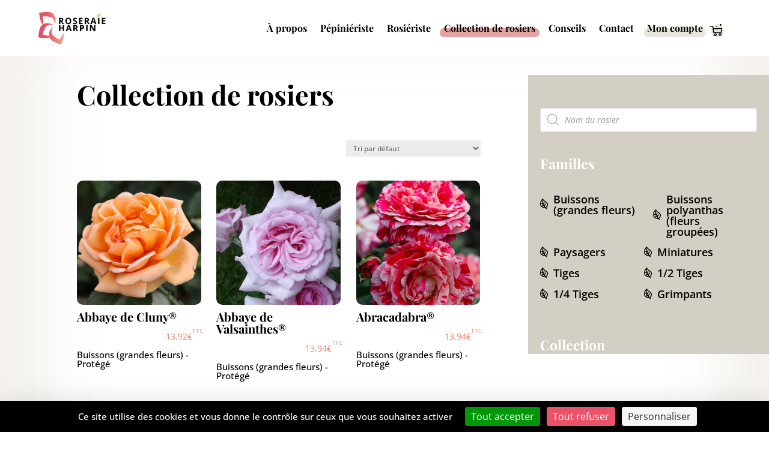

--- FILE ---
content_type: text/css
request_url: https://roseraie-harpin.fr/wp-content/themes/Harpin/style.css?ver=4.27.4
body_size: 5309
content:
 /*
 Theme Name:   Thème HARPIN
 Description:  Thème enfant pour Harpin
 Author:       Monagraphic - Nicolas
 Author URI:   http://www.monagraphic.com
 Template:     Divi
 Version:      1.0.0
*/

@import url("../Divi/style.css");

/*
.messageHorsSaison .et_pb_text_inner {
    background: #eb8476;
    padding: 10px;
    border-radius: 10px;
}
*/

.messageHorsSaison .et_pb_text_inner {color: white;}

.page-id-10 .product.type-product.post-2.status-publish.first.instock.taxable.shipping-taxable.product-type-simple.et_pb_shop_item_0_6 {display: none!important;}
.page-id-10 .produit-2 .product-price span, .produit-2 .product-quantity input, .produit-2 .product-subtotal span, .produit-2 .product-remove a {display: none!important;}
.woocommerce-page.columns-3 ul.products li.product, .woocommerce.columns-3 ul.products li.product {
  min-height: 300px;}

.woocommerce-page .entry-title.main_title{font-family: 'Playfair Display',Georgia,"Times New Roman",serif;font-weight: 700;font-size: 60px;}
.woocommerce-page .button:hover {background-image: initial !important;background-color: #e3a3a0 !important;}
.woocommerce-page .container h3{font-family: 'Open Sans',Helvetica,Arial,Lucida,sans-serif;font-size: 25px;color: #000000 !important;z-index: 1;position: relative;}
.woocommerce-page .button{color: #000000 !important;border-color: #e3a3a0!important;border-radius: 100px!important;font-size: 22px;font-family: 'Playfair Display',Georgia,"Times New Roman",serif !important;font-weight: 700 !important;}
.single-product .blocAction .button{border-color: white !important;}
.woocommerce-notice.woocommerce-notice--success.woocommerce-thankyou-order-received {padding-bottom: 35px;}
.woocommerce-page .container{padding-bottom: 40px;}
.is-active a {color: #ea5268;}
.woocommerce-page .container li:hover a, .woocommerce-MyAccount-content a:hover{color: #ea5268;}
.page-id-12 .woocommerce-button.button {font-size: 14px !important;margin-right: 5px !important;margin-bottom: 5px !important;}
#shipping_method_0_flat_rate6, label[for="shipping_method_0_flat_rate6"] {display: none !important;}
.single-product .et_pb_wc_price .price del {color: #ebe6dd !important;font-size: 18px;padding: 0 5px;text-align: center;}
.single-product .blocAction .et_pb_column.et_pb_column_1_4.et_pb_column_inner.et_pb_column_inner_3_tb_body {display: flex;align-items: center;}
/*HOME*/
.diapoHome {border-radius: 10px;}
.diapoHome .et_pb_slider_container_inner {display: flex;width: 80%;flex-wrap: wrap;margin: 0 auto;}
.diapoHome .et_pb_slide_description{float: none;}
.diapoHome .et_pb_slide_image {width: 50%;margin-right: 0;text-align: right;right: 10%;top: 200px;}
.diapoHome .et_pb_slide_content {display: inline-block !important;}
.diapoHome .et_pb_slide_content p::before {height: 15px;width: calc(100% + 10px);content: "";background: #eb8476;position: relative;display: block;top: 25px;z-index: -1;left: -5px;border-radius: 10px;}
.pro{z-index: 1!important;}
.pro::after{height: 15px;width: 90%!important;content: "";background: #ebe6dd!important;position: absolute;display: block;top: 50%;z-index: 0;left: 5%;border-radius: 10px;z-index: -1;}
.current-menu-item::before {height: 15px;width: 95%!important;content: "";background: #e3a3a0;position: absolute;display: block;top: 50%;z-index: 0;left: 2.5%;border-radius: 10px;}
#menu-menu-produits li {border: 2px solid #e3a3a0;border-radius: 100px;padding-top: 5px;margin-right: 15px;}
.et_pb_menu__cart-button::after {content: "";width: 24px;height: 29px;background: url('./images/HARPIN_panier.png');background-position-x: 0%;background-position-y: 0%;background-repeat: repeat;background-repeat: no-repeat;background-position: 0 7px;}
.filtres .et_pb_text_inner ul li::before{background: none!important;}
#menu-menu-principal li:before {height: 15px;width: 0%;content: "";background: #e3a3a0;position: absolute;display: block;top: 50%;z-index: 0;left: 2.5%;border-radius: 10px;transition: ease 0.5s;}
#menu-menu-principal li:hover:before {height: 15px;width: 95%;content: "";background: #e3a3a0;position: absolute;display: block;top: 50%;z-index: 0;left: 2.5%;border-radius: 10px;}
#menu-menu-principal li:hover a {opacity: 1 !important;}
.pro:hover::before{background: #e3a3a0!important;}
#menu-menu-produits li:hover {background: #e3a3a0!important;}
.logged-in .loginFormHeader{display:none;}
.loginFormHeader button.et_pb_newsletter_button.et_pb_button {border-radius: 100px;width: 65%;margin: 0 auto;}
.loginFormHeader{display: none;}
#mobile_menu1 li{position: relative;}
.menuCat .et_mobile_nav_menu {display: none;}
.menuCat .et_pb_menu__menu {display: block;}
.menuCat{background: transparent!important;}
/* #menu-menu-produits li{display: inline-block;vertical-align: middle;-webkit-transform: perspective(1px) translateZ(0);transform: perspective(1px) translateZ(0);box-shadow: 0 0 1px rgba(0, 0, 0, 0);-webkit-transition-duration: 0.3s;transition-duration: 0.3s;-webkit-transition-property: transform;transition-property: transform;} */
.et_pb_menu__icon.et_pb_menu__cart-button, .home .et_pb_slide_image img{-webkit-transform: perspective(1px) translateZ(0);transform: perspective(1px) translateZ(0);-webkit-transition-duration: 0.3s;transition-duration: 0.3s;-webkit-transition-property: transform;transition-property: transform;}
.home .et_pb_slide:hover .et_pb_slide_image img, .et_pb_menu__icon.et_pb_menu__cart-button:hover{-webkit-transform: translateX(8px);transform: translateX(8px);}
/*GLOBAL*/
#main-content {box-shadow: inset 0px -15px 80px 80px rgba(235,230,221,0.5);overflow: hidden;padding-top: 95px;padding-bottom: 125px;}
.home #main-content {
	padding-bottom: 0;
}
.et_pb_section_0_tb_header li a {padding: 10px 0 !important;}


/*FOOTER*/
.reassurance .et_pb_module_header{padding-bottom: 0px!important;}
#menu-menu-footer a {color: black;}


/*VALEURS*/
.valeurs strong{font-weight: 400!important;display: inline-block;}
.valeurs strong::before {height: 15px;width: calc(100% + 10px);content: "";position: relative;display: block;top: 29px;z-index: -1;left: -5px;border-radius: 10px;}
.floriferes strong::before{background: #009808;}
.familiale strong::before{background:#c9da92;}
.robustesse strong::before{background: #eb8476;}
.parfums strong::before{background:#e3a3a0;}
.disponibilite strong::before{background:#ea5268;}
.floriferes strong{margin-top: -10px!important;}
.robustesse strong{margin-top: -10px;}
.parfums strong{margin-top: -10px;}

/*PRODUITS (MODULE DE REMONTÉE)*/
.boutique .product_attributes {font-family: "Open Sans";font-size: 15px;line-height: 15px;margin-top: 10px;}
.boutique .woocommerce-LoopProduct-link {display: flex;flex-wrap: wrap;}
.boutique .et_shop_image {width: 100%;}
.boutique .woocommerce-loop-product__title {width: 65%;}
.boutique .price {width: 35%;font-size: 14px !important;font-family: "Open Sans";padding-top: 10px;text-align: right;padding-right: 15px;}
.boutique .woocommerce-loop-product__title {padding-bottom: 0px !important;}
.boutique .et_overlay{border: none;}
body .boutique ul.products li.product .itsnew, .single-product.woocommerce .itsnew {background-image: url('./images/HARPIN_badge_nouveaute.png') !important;height: 67px;width: 67px;background-color: transparent !important;position: absolute;top: -25px !important;right: 20px !important;left: auto !important;z-index: 4;}
.boutique .outofstock{opacity: 0.5;}
small.woocommerce-price-suffix {margin-top: -10px;font-size: 10px;position: absolute;}
.et_pb_shop_0.boutique .product_cat-nouveaute::before{content:'';background-image: url('./images/HARPIN_badge_nouveaute.png') !important;height: 67px;width: 67px;background-color: transparent !important;position: absolute;top: -25px !important;right: 20px !important;left: auto !important;z-index: 4;}
.woocommerce ul.products li.product a img, .woocommerce-page ul.products li.product a img {margin-bottom: 0 !important;}
.single .et_pb_image_wrap, .et_shop_image, .et_pb_gallery_image{overflow: hidden!important;}
.boutique .product:hover img, .single .et_pb_gallery_image:hover img, .conseils:hover img, .autres:hover img {transition: transform .7s ease;}
.boutique .product:hover img, .single .et_pb_gallery_image:hover img, .conseils:hover img, .autres:hover img {transform: scale(1.3);}
.et_shop_image:hover {border-radius: 10px;}



/*PRODUTIS LISTE*/
/* .boutique .woocommerce-ordering{margin-bottom: 3em!important;} */
.boutique .woocommerce-result-count{display: none;}
.boutique .woocommerce nav.woocommerce-pagination {text-align: left;}
.boutique ul.page-numbers li, .boutique ul.page-numbers {border: none !important;}
.boutique ul.page-numbers a, .boutique ul.page-numbers span {font-size: 18px !important;font-family: "Open Sans";color: black !important;}
.boutique .page-numbers.current {background: none !important;position: relative;}
.page-numbers.current::before {width: 13px;height: 13px;content: "";position: absolute;background: #e3a3a0;border-radius: 10px;z-index: -1;bottom: 6px;left: 11px;}
.page-id-9 .boutique .woocommerce-loop-product__title{font-family: 'Playfair Display',Georgia,"Times New Roman",serif;font-weight: 700;font-size: 20px!important;}
.boutique .woocommerce-ordering {display: block!important;}
.woocommerce .woocommerce-ordering {position: relative;margin-bottom: 50px!important;top:10px;}

/* FILTRES */
.filtres .wpf_item_name {font-size: 23px !important;color: white;font-family: "Playfair Display";}
.filtres [type="checkbox"] {background: url('./images/HARPIN_puce_filtres.png') !important;border: none !important;width: 13px !important;height: 19px !important;}
.filtres [type="checkbox"]:checked {background: none !important;}
.filtres input[type="checkbox"]:checked::before{content: ""!important;width: 9px;height: 9px;display: block;background: transparent url('./images/HARPIN_filtre_close.png');position: relative;margin-top: 5px;}
.filtres input[type="checkbox"]:checked + label{color: white;}
.filtres .wpf_item_count {font-size: 13px;font-family: "Open Sans";padding: 0;padding-right: 0px;padding-left: 0px;color: black;background: none;margin-top: 2px;}
.filtres label {font-size: 18px;font-family: "Open Sans";}
.filtres .wpf_column_horizontal {display: flex;flex-wrap: wrap;}
.filtres .wpf_items_wrapper .wpf_item ul li {display: inline-block;width: 48% !important;margin-right: 0;}
.filtres .wpf_items_wrapper .wpf_item ul li:nth-child(2n+1) {margin-right: 4%;}
.filtres [type="checkbox"]:checked ~ .wpf_item_count {color: white !important;}
.filtres li, .filtres label {line-height: 18px !important;width: calc(100% - 30px);}
.filtres .wpf_item_name {border: none !important;}
.filtresParent::before {content: "";width: 500px;height: calc(100% + 50px);background: #d3cfc4;position: absolute;top: -50px;left: 0;z-index: -1;}
.filtresParent {position: fixed;right: 0;max-width: 420px;max-width: 420px;height: calc(100vh - 255px);overflow: scroll;overflow-x: scroll;overflow-x: hidden;top: 125px;}
#woocommerce-product-search-field-0 {background: #e5e2dd;padding: 10px 20px;border: none;border-radius: 5px 0 0 5px;color:black !important;font-size: 14px;font-family: "Open Sans";font-weight: 600;width: calc(100% - 50px);}
#woocommerce_product_search-2 button {background: white;position: relative;padding: 10px;border: white;border-radius: 0 5px 5px 0;font-size: 0;height: 40px;width: 40px;right: 5px;top: -5px;}
#woocommerce_product_search-2{margin-bottom: 20px!important;width: 100%;}
.woocommerce-product-search {display: inline-block;width: 100%;}
#woocommerce_product_search-2 button::before {content: ">";z-index: 99999;width: 20px;height: 20px;position: absolute;color: black;font-size: 14px;left: 0;top: 0;padding: 10px;font-family: "Open Sans";font-weight: 600;}
#woocommerce_product_search-2 button:hover{cursor: pointer;}
#woocommerce-product-search-field-0::placeholder {color: black;opacity: 1;}
.woocommerce-ordering{margin-top: 40px;}
.woocommerce-ordering{width: 40%;float: left;text-align: right;}
.woocommerce-pagination{width: 60%;float: left;text-align: right;}
.filtres .wpf_item_count{display: none!important;}


.wpf_item.wpf_item_pa_famille li:nth-child(1){order: 8;}
.wpf_item.wpf_item_pa_famille li:nth-child(2){order: 9;}
.wpf_item.wpf_item_pa_famille li:nth-child(3){order: 1;}
.wpf_item.wpf_item_pa_famille li:nth-child(4){order: 2;margin-right: 0!important;}
.wpf_item.wpf_item_pa_famille li:nth-child(5){order: 10;}
.wpf_item.wpf_item_pa_famille li:nth-child(6){order: 5;margin-right: 4% !important;}
.wpf_item.wpf_item_pa_famille li:nth-child(7){order: 4;margin-right: 0 !important;}
.wpf_item.wpf_item_pa_famille li:nth-child(8){order: 5;}
.wpf_item.wpf_item_pa_famille li:nth-child(9){order: 7;margin-right: 0 !important;}

/*SINGLE PRODUIT*/
.autresPhotos {width: 20% !important;position: absolute;bottom: -10px;left: -15px;}
.autresPhotos .et_pb_gallery_item {width: 100% !important;margin-right: 0px !important;float: none;clear: none !important;}
.blocAction{left: -50%;}
.blocAction .et_pb_column:first-child {width: 30% !important;}
.blocAction .et_pb_column:last-child {width: 80% !important;padding-top: 15px;}
.blocAction .qty {height: 44px !important;}
body:not(.home) .customH2 h2, .woocommerce-page .container h3{font-weight: 400!important;display: inline-block;}
body:not(.home) .customH2 h2::before, .woocommerce-page .container h3::before {height: 15px;width: calc(100% + 10px);content: "";position: relative;display: block;top: 29px;z-index: -1;left: -5px;border-radius: 10px;background:#c9da92;}
.productAtt {width: 100%;}
.productAtt th, .productAtt td {width: 50%;}
.product h2 {margin-bottom: 15px;}
.robustesseSing{background: url('./images/HARPIN_robustesse.png');}
.productAtt th {font-size: 18px;font-family: "Open Sans";font-weight: 600;}
.productAtt td {font-size: 18px;font-family: "Open Sans";font-weight: 100;}
.single-product .menu-item-199::before {height: 15px;width: 95%;content: "";background: #e3a3a0;position: absolute;display: block;top: 50%;z-index: 0;left: 2.5%;border-radius: 10px;}
.stock.out-of-stock {font-size: 22px !important;font-family: "Playfair Display";font-weight: bold;padding-top: 7px;color: white!important;}
.pswp__caption__center, .mfp-bottom-bar {display: none;}
.single-product .wp-post-image:hover{cursor: default;}
.onsale {display: none;}




/*FORMULAIRES*/
.formHarpin .et_pb_contact_field_options_wrapper, .formHarpin .et_pb_contact_field_options_list {display: flex!important;}
.formHarpin .et_pb_contact_field_options_list {margin-top: -5px;}
.formHarpin .et_pb_contact_field_options_wrapper span {margin-right: 20px;}
.formHarpin span.et_pb_contact_field_options_title {color: black;font-size: 18px;font-weight: 600 !important;font-family: "Open Sans"!important;margin-left: 15px;}
.et_pb_contact_field {margin-bottom: 5% !important;}
.et_pb_contact_field_radio label {font-weight: 400 !important;}
.formHarpin {border-radius: 10px;}
.et-pb-contact-message {font-size: 18px;font-family: "Open Sans";font-weight: 600;text-align: center;}
.et-pb-contact-message ul {list-style: none;text-align: left;padding-left: 50px;color: white;}
.et_pb_contact p .et_contact_error {border: 1px solid white !important;}
.et_pb_contact .et_pb_contact_form p.et_contact_error .et_pb_contact_field_radio label, .et_pb_contact .et_pb_contact_form p.et_contact_error .et_pb_contact_field_radio_title, .et_pb_contact .et_pb_contact_form p.et_contact_error input[type="checkbox"] + label {color: white !important;}
#et_pb_contact_form_0 .et_contact_error::placeholder {color: white !important;}
.single-product .wp-post-image {border-radius: 10px !important;}
.et_pb_newsletter.et_pb_login .et_pb_newsletter_form {width: 100%!important;padding-left: 30px!important;}

/*CONTENU*/
.et_pb_column_4_4 .legende {position: absolute;margin-top: -90px;left: calc(15% - 30px);}
.legende::after {content: "";width: 33px;height: 33px;position: absolute;top: -3px;right: -50px;background: url('./images/HARPIN_legende.png');}
body:not(.home) .et_pb_text_inner ul, .woocommerce-page .container .woocommerce-MyAccount-navigation ul{list-style: none!important;}
body:not(.home) .et_pb_text_inner ul li, .woocommerce-page .container .woocommerce-MyAccount-navigation ul li{position: relative;}
body:not(.home) .et_pb_text_inner ul li::before, .woocommerce-page .container .woocommerce-MyAccount-navigation ul:not(#shipping_method) li::before {content: "";width: 20px;height: 20px;background: url('./images/HARPIN_puce_filtres.png');background-repeat: repeat;position: absolute;left: -20px;background-repeat: no-repeat;top: 7px;}
body:not(.home) .et_pb_text_inner ul li ul li, .woocommerce-page .container .woocommerce-MyAccount-navigation ul li ul li {font-weight: normal;}
body:not(.home) .et_pb_text_inner ul li ul, .woocommerce-page .container .woocommerce-MyAccount-navigation ul li ul {margin-top: 15px;}



/*PANIER*/
.actions .button {font-size: 14px !important;border-radius: 51px !important;border-color: #e3a3a0 !important;color: black !important;}
.checkout-button.button.alt.wc-forward{border-radius: 100px;width: 50%;font-size: 16px;}
#place_order {border-radius: 100px;font-size: 16px;}
.checkout-button.button.alt.wc-forward:hover, #place_order:hover {color: black;border: 2px solid black;}
.popupCo {position: absolute!important;margin: 0 auto;left: 25%;top: 200%;width: 50%;background: none;}
.actions .coupon input#coupon_code {
	font-size: 14px !important;
	border-radius: 51px !important;
	border-color: #e3a3a0 !important;
	color: black !important;
	padding: 7px 25px;
}

.woocommerce #content input.button.alt:hover, .woocommerce #content input.button:hover, .woocommerce #respond input#submit.alt:hover, .woocommerce #respond input#submit:hover, .woocommerce a.button.alt:hover, .woocommerce a.button:hover, .woocommerce button.button.alt.disabled:hover, .woocommerce button.button.alt:hover, .woocommerce button.button:hover, .woocommerce input.button.alt:hover, .woocommerce input.button:hover, .woocommerce-page #content input.button.alt:hover, .woocommerce-page #content input.button:hover, .woocommerce-page #respond input#submit.alt:hover, .woocommerce-page #respond input#submit:hover, .woocommerce-page a.button.alt:hover, .woocommerce-page a.button:hover, .woocommerce-page button.button.alt.disabled:hover, .woocommerce-page button.button.alt:hover, .woocommerce-page button.button:hover, .woocommerce-page input.button.alt:hover, .woocommerce-page input.button:hover {padding: 5px 20px!important;}

.comment-reply-link:hover::after, .woocommerce #content input.button.alt:hover::after, .woocommerce #content input.button:hover::after, .woocommerce #respond input#submit.alt:hover::after, .woocommerce #respond input#submit:hover::after, .woocommerce a.button.alt:hover::after, .woocommerce a.button:hover::after, .woocommerce button.button.alt:hover::after, .woocommerce button.button:hover::after, .woocommerce input.button.alt:hover::after, .woocommerce input.button:hover::after, .woocommerce-page #content input.button.alt:hover::after, .woocommerce-page #content input.button:hover::after, .woocommerce-page #respond input#submit.alt:hover::after, .woocommerce-page #respond input#submit:hover::after, .woocommerce-page a.button.alt:hover::after, .woocommerce-page a.button:hover::after, .woocommerce-page button.button.alt:hover::after, .woocommerce-page button.button:hover::after, .woocommerce-page input.button.alt:hover::after, .woocommerce-page input.button:hover::after {
	opacity: 0!important;}
.button {padding: 5px 20px !important;}


/*SAFARI*/
a.et_pb_menu__icon, button.et_pb_menu__icon, header .et_pb_menu_inner_container, header .et_pb_menu__logo-wrap, header .et_pb_menu__wrap{display: -webkit-flex;}
footer .et_pb_menu__wrap, footer .et_pb_menu_inner_container, footer .et-menu-nav, footer .et-menu, footer .menu-item{display: -webkit-flex;}



.page-id-12 .actions a{
	font-family: 'Playfair Display',Georgia,"Times New Roman",serif;
	font-weight: 700;
	font-size: 18px;
	color: #000000 !important;
    border: 2px solid #e3a3a0;
    border-radius: 100px;
    padding: 5px 15px;
    margin-right: 15px;
    text-decoration: none!important;
}
.woocommerce-MyAccount-content a {
    color: #ea5268;
    text-decoration: underline;
}
@media only screen and (min-width:980px) and (max-width:1280px) {
	.boutique .woocommerce-loop-product__title, .boutique .price {width: 100%;}
	.ctaProduit h2 {line-height: 32px!important;margin-bottom: 0;}
	.blocAction .quantity{padding-bottom: 0px;}
}
@media only screen and (min-width:500px) and (max-width:640px) {
	.single .et_pb_wc_images_0_tb_body {min-height: 450px!important;max-height:450px!important}
}
@media only screen and (min-width:640px) and (max-width:768px) {
	.single .et_pb_wc_images_0_tb_body {min-height: 520px!important;}
	.single-product .et_pb_module.et_pb_image {text-align: center;}
	form.cart {margin: 0 auto !important;margin-top: 0px;margin-bottom: 0px;width: 80% !important;}
	.blocAction .et_pb_column:first-child {width: 100% !important;text-align: center;}
	.blocAction .et_pb_column:last-child {width: 100% !important;padding-top: 0;}
}
@media only screen and (min-width:768px) and (max-width:980px) {
	.single .et_pb_wc_images_0_tb_body {min-height: 700px!important;}
}
@media only screen and (max-width:980px) {
	footer .et_pb_menu__menu {display: block !important;}
	footer .et_mobile_nav_menu {display: none!important;}
/* 	.et_pb_column.et_pb_column_3_4.et_pb_column_5_tb_footer.et_pb_css_mix_blend_mode_passthrough.et-last-child {width: 67%;} */
/* 	.et_pb_column.et_pb_column_1_4.et_pb_column_4_tb_footer.et_pb_css_mix_blend_mode_passthrough {width: 33% !important;} */
	.blocAction {left: 0;}
	.et_pb_column.et_pb_column_1_4.et_pb_column_3_tb_footer.et_pb_css_mix_blend_mode_passthrough.et-last-child, 
	.et_pb_column.et_pb_column_1_4.et_pb_column_2_tb_footer.et_pb_css_mix_blend_mode_passthrough,
	.et_pb_column.et_pb_column_1_4.et_pb_column_1_tb_footer.et_pb_css_mix_blend_mode_passthrough,
	.et_pb_column.et_pb_column_1_4.et_pb_column_0_tb_footer.et_pb_css_mix_blend_mode_passthrough {width: 25%;padding: 0 10px;}
	footer .et_pb_blurb_container {text-align: center !important;display: block !important;padding: 0 !important;}
	footer .et_pb_main_blurb_image {width: 100% !important;display: block !important;text-align: center;}
	footer .et_pb_main_blurb_image{margin-bottom: 10px;}
	footer .et_pb_blurb_description {line-height: 15px;margin-top: 15px;}
	.current-menu-item::before, .pro::after, .single-product .menu-item-199::before {width: calc(100% + 10px) !important;z-index: -1;left: -10px;}
	.filtresParent{position: relative!important;top:0px!important;}
	.filtresParent::before{width: 0px;}
	.filtresParent {padding-top: 40px;}
	footer .et_pb_row_0_tb_footer.et_pb_row.reassurance{padding-bottom: 15px!important;}
	.et_pb_menu__logo-wrap{width: 90%;}
	.et_pb_slider_0.et_pb_slider .et_pb_slide_description .et_pb_slide_title{font-weight: 700!important;}
	.intro {display: flex;display: -webkit-flex;flex-wrap: wrap;}
	.intro .et_pb_column_0 {width: 100% !important;float: none;order: 2;}
	.intro .et_pb_column_1 {padding-top: 0px;}
	.et_pb_fullwidth_menu--style-left_aligned.et_pb_text_align_right .et_pb_menu__menu > nav > ul, .et_pb_menu--style-left_aligned.et_pb_text_align_right .et_pb_menu__menu > nav > ul {justify-content: center;width: 100%;}
	footer .et_pb_menu__menu {width: 100%;}
}

@media only screen and (max-width:768px) {
	#main-content{padding-bottom: 0px;}
	.boutique .woocommerce-loop-product__title {width: 100%;}
	.boutique .price {width: 90%;}
}
@media only screen and (max-width:640px) {
	.autresPhotos{top:200px;}
	.blocAction .et_pb_column:first-child {width: 100% !important;text-align: center;}
	.blocAction .et_pb_column:last-child {width: 100% !important;padding-top: 0;}
	.blocAction .quantity {text-align: center;float: none !important;display: block !important;}
	.single_add_to_cart_button.button.alt {left: 10%;margin-top: 20px;}
	.formHarpin .et_pb_contact_field_options_wrapper, .formHarpin .et_pb_contact_field_options_list {display: block !important;}
	.et_pb_row_1_tb_footer div {width: 100%;text-align: center !important;}
	#menu-menu-footer {margin: 0 auto;}
	.et_pb_column_4_tb_footer{margin-bottom: 10px!important;}
	.home .boutique .product {width: 60% !important;left: 20%;float: none !important;border-bottom: 1px solid #ebe6dd;padding-bottom: 20px !important;}
}
@media only screen and (max-width:480px) {
	footer .et_pb_column{margin-bottom: 20px;}
	.reassurance .et_pb_column.et_pb_column_1_4 {margin-bottom: 25px !important;}
	.et_pb_column.et_pb_column_3_4.et_pb_column_5_tb_footer.et_pb_css_mix_blend_mode_passthrough.et-last-child {width: 100%;}
	.et_pb_column.et_pb_column_1_4.et_pb_column_4_tb_footer.et_pb_css_mix_blend_mode_passthrough {width: 100% !important;text-align: center,}
	.woocommerce-ordering {position: relative;top: 0;margin: 0px 0 50px !important;}
	.orderby {width: 100%;}
	

}

--- FILE ---
content_type: application/javascript
request_url: https://roseraie-harpin.fr/wp-content/themes/Harpin/js/global.js
body_size: 267
content:
$(document).ready(function() {

	
	$('.post-2').remove().html();
	$('.produit-2').remove().html();

	if($('body').hasClass('logged-in')){
		$('.pro a').attr('href','https://roseraie-harpin.fr/mon-compte/');
	}else{
		$( ".pro" ).click(function() {
		  $('.loginFormHeader').show();
		});
	}
	$('.closeLogin .et_pb_image_wrap').click(function() {
		$('.loginFormHeader').hide();
	});
	
	
	
	
	
	/*DUPLIQUER LA PAGINATION EN HAUT DE LA PAGE*/
	
	var pagination = $('.woocommerce-pagination').html();
	if(pagination){
		$('.woocommerce-notices-wrapper').append('<nav class="woocommerce-pagination">'+pagination+'</nav>');
	}
	
});